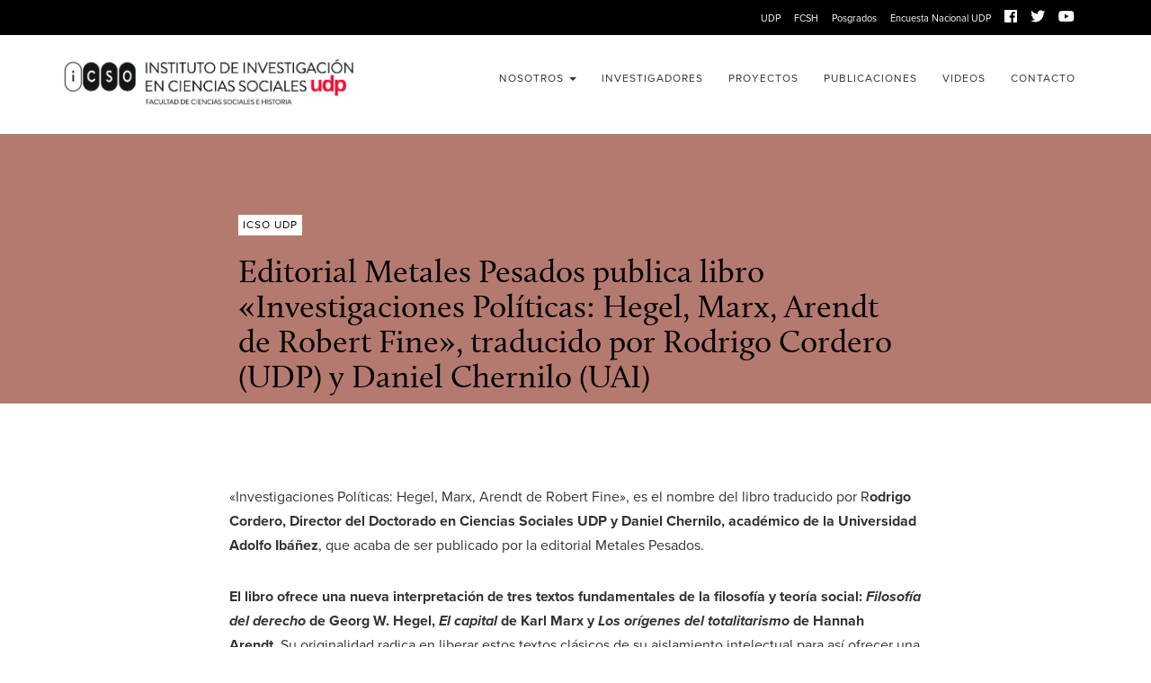

--- FILE ---
content_type: text/html; charset=UTF-8
request_url: https://icso.udp.cl/editorial-metales-pesados-publica-libro-investigaciones-politicas-hegel-marx-arendt-de-robert-fine-traducido-por-rodrigo-cordero-udp-y-daniel-chernilo-uai/
body_size: 9194
content:
<!DOCTYPE HTML>
<!--[if IEMobile 7 ]><html class="no-js iem7" manifest="default.appcache?v=1"><![endif]--> 
<!--[if lt IE 7 ]><html class="no-js ie6" lang="en"><![endif]--> 
<!--[if IE 7 ]><html class="no-js ie7" lang="en"><![endif]--> 
<!--[if IE 8 ]><html class="no-js ie8" lang="en"><![endif]--> 
<!--[if (gte IE 9)|(gt IEMobile 7)|!(IEMobile)|!(IE)]><!--><html class="no-js" lang="en"><!--<![endif]-->
<head>
    <title>ICSO UDP - Instituto de Investigación en Ciencias Sociales &#8211; Universidad Diego Portales -  | Editorial Metales Pesados publica libro «Investigaciones Políticas: Hegel, Marx, Arendt de Robert Fine», traducido por Rodrigo Cordero (UDP) y Daniel Chernilo (UAI)</title>
    <meta charset="UTF-8" />
    <meta http-equiv="X-UA-Compatible" content="IE=edge,chrome=1">
    <meta name="viewport" content="width=device-width, initial-scale=1.0"><!-- Remove if you're not building a responsive site. (But then why would you do such a thing?) -->
    
	<!--Fonts-->
    <link rel="stylesheet" href="https://use.typekit.net/isb2anc.css">
	
    <!--Font Icons-->
	<link rel="stylesheet" href="https://use.fontawesome.com/releases/v5.2.0/css/all.css" integrity="sha384-hWVjflwFxL6sNzntih27bfxkr27PmbbK/iSvJ+a4+0owXq79v+lsFkW54bOGbiDQ" crossorigin="anonymous">
    
    <link rel="stylesheet" href="https://icso.udp.cl/cms/wp-content/themes/udp-icso-01/css/bootstrap.min.css">
    <link rel="stylesheet" href="https://icso.udp.cl/cms/wp-content/themes/udp-icso-01/css/bootstrap-theme.min.css">
    <link rel="stylesheet" href="https://icso.udp.cl/cms/wp-content/themes/udp-icso-01/js/jquery.bxslider/jquery.bxslider.css">
    <link rel="stylesheet" href="https://icso.udp.cl/cms/wp-content/themes/udp-icso-01/css/jquery.fancybox.css">
    <link rel="stylesheet" href="https://icso.udp.cl/cms/wp-content/themes/udp-icso-01/css/main.css">
    
    <link rel="pingback" href="https://icso.udp.cl/cms/xmlrpc.php" />
    <link rel="shortcut icon" href="https://icso.udp.cl/cms/wp-content/themes/udp-icso-01/img/favicon.ico"/>
    
    <script src="https://icso.udp.cl/cms/wp-content/themes/udp-icso-01/js/modernizr-2.6.2-respond-1.1.0.min.js"></script>
    
    <meta name='robots' content='max-image-preview:large' />
	<style>img:is([sizes="auto" i], [sizes^="auto," i]) { contain-intrinsic-size: 3000px 1500px }</style>
	<link rel="alternate" type="application/rss+xml" title="ICSO UDP &raquo; Editorial Metales Pesados publica libro «Investigaciones Políticas: Hegel, Marx, Arendt de Robert Fine», traducido por Rodrigo Cordero (UDP) y Daniel Chernilo (UAI) Feed de comentarios" href="https://icso.udp.cl/editorial-metales-pesados-publica-libro-investigaciones-politicas-hegel-marx-arendt-de-robert-fine-traducido-por-rodrigo-cordero-udp-y-daniel-chernilo-uai/feed/" />
<script type="text/javascript">
/* <![CDATA[ */
window._wpemojiSettings = {"baseUrl":"https:\/\/s.w.org\/images\/core\/emoji\/16.0.1\/72x72\/","ext":".png","svgUrl":"https:\/\/s.w.org\/images\/core\/emoji\/16.0.1\/svg\/","svgExt":".svg","source":{"concatemoji":"https:\/\/icso.udp.cl\/cms\/wp-includes\/js\/wp-emoji-release.min.js?ver=6.8.3"}};
/*! This file is auto-generated */
!function(s,n){var o,i,e;function c(e){try{var t={supportTests:e,timestamp:(new Date).valueOf()};sessionStorage.setItem(o,JSON.stringify(t))}catch(e){}}function p(e,t,n){e.clearRect(0,0,e.canvas.width,e.canvas.height),e.fillText(t,0,0);var t=new Uint32Array(e.getImageData(0,0,e.canvas.width,e.canvas.height).data),a=(e.clearRect(0,0,e.canvas.width,e.canvas.height),e.fillText(n,0,0),new Uint32Array(e.getImageData(0,0,e.canvas.width,e.canvas.height).data));return t.every(function(e,t){return e===a[t]})}function u(e,t){e.clearRect(0,0,e.canvas.width,e.canvas.height),e.fillText(t,0,0);for(var n=e.getImageData(16,16,1,1),a=0;a<n.data.length;a++)if(0!==n.data[a])return!1;return!0}function f(e,t,n,a){switch(t){case"flag":return n(e,"\ud83c\udff3\ufe0f\u200d\u26a7\ufe0f","\ud83c\udff3\ufe0f\u200b\u26a7\ufe0f")?!1:!n(e,"\ud83c\udde8\ud83c\uddf6","\ud83c\udde8\u200b\ud83c\uddf6")&&!n(e,"\ud83c\udff4\udb40\udc67\udb40\udc62\udb40\udc65\udb40\udc6e\udb40\udc67\udb40\udc7f","\ud83c\udff4\u200b\udb40\udc67\u200b\udb40\udc62\u200b\udb40\udc65\u200b\udb40\udc6e\u200b\udb40\udc67\u200b\udb40\udc7f");case"emoji":return!a(e,"\ud83e\udedf")}return!1}function g(e,t,n,a){var r="undefined"!=typeof WorkerGlobalScope&&self instanceof WorkerGlobalScope?new OffscreenCanvas(300,150):s.createElement("canvas"),o=r.getContext("2d",{willReadFrequently:!0}),i=(o.textBaseline="top",o.font="600 32px Arial",{});return e.forEach(function(e){i[e]=t(o,e,n,a)}),i}function t(e){var t=s.createElement("script");t.src=e,t.defer=!0,s.head.appendChild(t)}"undefined"!=typeof Promise&&(o="wpEmojiSettingsSupports",i=["flag","emoji"],n.supports={everything:!0,everythingExceptFlag:!0},e=new Promise(function(e){s.addEventListener("DOMContentLoaded",e,{once:!0})}),new Promise(function(t){var n=function(){try{var e=JSON.parse(sessionStorage.getItem(o));if("object"==typeof e&&"number"==typeof e.timestamp&&(new Date).valueOf()<e.timestamp+604800&&"object"==typeof e.supportTests)return e.supportTests}catch(e){}return null}();if(!n){if("undefined"!=typeof Worker&&"undefined"!=typeof OffscreenCanvas&&"undefined"!=typeof URL&&URL.createObjectURL&&"undefined"!=typeof Blob)try{var e="postMessage("+g.toString()+"("+[JSON.stringify(i),f.toString(),p.toString(),u.toString()].join(",")+"));",a=new Blob([e],{type:"text/javascript"}),r=new Worker(URL.createObjectURL(a),{name:"wpTestEmojiSupports"});return void(r.onmessage=function(e){c(n=e.data),r.terminate(),t(n)})}catch(e){}c(n=g(i,f,p,u))}t(n)}).then(function(e){for(var t in e)n.supports[t]=e[t],n.supports.everything=n.supports.everything&&n.supports[t],"flag"!==t&&(n.supports.everythingExceptFlag=n.supports.everythingExceptFlag&&n.supports[t]);n.supports.everythingExceptFlag=n.supports.everythingExceptFlag&&!n.supports.flag,n.DOMReady=!1,n.readyCallback=function(){n.DOMReady=!0}}).then(function(){return e}).then(function(){var e;n.supports.everything||(n.readyCallback(),(e=n.source||{}).concatemoji?t(e.concatemoji):e.wpemoji&&e.twemoji&&(t(e.twemoji),t(e.wpemoji)))}))}((window,document),window._wpemojiSettings);
/* ]]> */
</script>
<style id='wp-emoji-styles-inline-css' type='text/css'>

	img.wp-smiley, img.emoji {
		display: inline !important;
		border: none !important;
		box-shadow: none !important;
		height: 1em !important;
		width: 1em !important;
		margin: 0 0.07em !important;
		vertical-align: -0.1em !important;
		background: none !important;
		padding: 0 !important;
	}
</style>
<link rel='stylesheet' id='wp-block-library-css' href='https://icso.udp.cl/cms/wp-includes/css/dist/block-library/style.min.css?ver=6.8.3' type='text/css' media='all' />
<style id='classic-theme-styles-inline-css' type='text/css'>
/*! This file is auto-generated */
.wp-block-button__link{color:#fff;background-color:#32373c;border-radius:9999px;box-shadow:none;text-decoration:none;padding:calc(.667em + 2px) calc(1.333em + 2px);font-size:1.125em}.wp-block-file__button{background:#32373c;color:#fff;text-decoration:none}
</style>
<style id='global-styles-inline-css' type='text/css'>
:root{--wp--preset--aspect-ratio--square: 1;--wp--preset--aspect-ratio--4-3: 4/3;--wp--preset--aspect-ratio--3-4: 3/4;--wp--preset--aspect-ratio--3-2: 3/2;--wp--preset--aspect-ratio--2-3: 2/3;--wp--preset--aspect-ratio--16-9: 16/9;--wp--preset--aspect-ratio--9-16: 9/16;--wp--preset--color--black: #000000;--wp--preset--color--cyan-bluish-gray: #abb8c3;--wp--preset--color--white: #ffffff;--wp--preset--color--pale-pink: #f78da7;--wp--preset--color--vivid-red: #cf2e2e;--wp--preset--color--luminous-vivid-orange: #ff6900;--wp--preset--color--luminous-vivid-amber: #fcb900;--wp--preset--color--light-green-cyan: #7bdcb5;--wp--preset--color--vivid-green-cyan: #00d084;--wp--preset--color--pale-cyan-blue: #8ed1fc;--wp--preset--color--vivid-cyan-blue: #0693e3;--wp--preset--color--vivid-purple: #9b51e0;--wp--preset--gradient--vivid-cyan-blue-to-vivid-purple: linear-gradient(135deg,rgba(6,147,227,1) 0%,rgb(155,81,224) 100%);--wp--preset--gradient--light-green-cyan-to-vivid-green-cyan: linear-gradient(135deg,rgb(122,220,180) 0%,rgb(0,208,130) 100%);--wp--preset--gradient--luminous-vivid-amber-to-luminous-vivid-orange: linear-gradient(135deg,rgba(252,185,0,1) 0%,rgba(255,105,0,1) 100%);--wp--preset--gradient--luminous-vivid-orange-to-vivid-red: linear-gradient(135deg,rgba(255,105,0,1) 0%,rgb(207,46,46) 100%);--wp--preset--gradient--very-light-gray-to-cyan-bluish-gray: linear-gradient(135deg,rgb(238,238,238) 0%,rgb(169,184,195) 100%);--wp--preset--gradient--cool-to-warm-spectrum: linear-gradient(135deg,rgb(74,234,220) 0%,rgb(151,120,209) 20%,rgb(207,42,186) 40%,rgb(238,44,130) 60%,rgb(251,105,98) 80%,rgb(254,248,76) 100%);--wp--preset--gradient--blush-light-purple: linear-gradient(135deg,rgb(255,206,236) 0%,rgb(152,150,240) 100%);--wp--preset--gradient--blush-bordeaux: linear-gradient(135deg,rgb(254,205,165) 0%,rgb(254,45,45) 50%,rgb(107,0,62) 100%);--wp--preset--gradient--luminous-dusk: linear-gradient(135deg,rgb(255,203,112) 0%,rgb(199,81,192) 50%,rgb(65,88,208) 100%);--wp--preset--gradient--pale-ocean: linear-gradient(135deg,rgb(255,245,203) 0%,rgb(182,227,212) 50%,rgb(51,167,181) 100%);--wp--preset--gradient--electric-grass: linear-gradient(135deg,rgb(202,248,128) 0%,rgb(113,206,126) 100%);--wp--preset--gradient--midnight: linear-gradient(135deg,rgb(2,3,129) 0%,rgb(40,116,252) 100%);--wp--preset--font-size--small: 13px;--wp--preset--font-size--medium: 20px;--wp--preset--font-size--large: 36px;--wp--preset--font-size--x-large: 42px;--wp--preset--spacing--20: 0.44rem;--wp--preset--spacing--30: 0.67rem;--wp--preset--spacing--40: 1rem;--wp--preset--spacing--50: 1.5rem;--wp--preset--spacing--60: 2.25rem;--wp--preset--spacing--70: 3.38rem;--wp--preset--spacing--80: 5.06rem;--wp--preset--shadow--natural: 6px 6px 9px rgba(0, 0, 0, 0.2);--wp--preset--shadow--deep: 12px 12px 50px rgba(0, 0, 0, 0.4);--wp--preset--shadow--sharp: 6px 6px 0px rgba(0, 0, 0, 0.2);--wp--preset--shadow--outlined: 6px 6px 0px -3px rgba(255, 255, 255, 1), 6px 6px rgba(0, 0, 0, 1);--wp--preset--shadow--crisp: 6px 6px 0px rgba(0, 0, 0, 1);}:where(.is-layout-flex){gap: 0.5em;}:where(.is-layout-grid){gap: 0.5em;}body .is-layout-flex{display: flex;}.is-layout-flex{flex-wrap: wrap;align-items: center;}.is-layout-flex > :is(*, div){margin: 0;}body .is-layout-grid{display: grid;}.is-layout-grid > :is(*, div){margin: 0;}:where(.wp-block-columns.is-layout-flex){gap: 2em;}:where(.wp-block-columns.is-layout-grid){gap: 2em;}:where(.wp-block-post-template.is-layout-flex){gap: 1.25em;}:where(.wp-block-post-template.is-layout-grid){gap: 1.25em;}.has-black-color{color: var(--wp--preset--color--black) !important;}.has-cyan-bluish-gray-color{color: var(--wp--preset--color--cyan-bluish-gray) !important;}.has-white-color{color: var(--wp--preset--color--white) !important;}.has-pale-pink-color{color: var(--wp--preset--color--pale-pink) !important;}.has-vivid-red-color{color: var(--wp--preset--color--vivid-red) !important;}.has-luminous-vivid-orange-color{color: var(--wp--preset--color--luminous-vivid-orange) !important;}.has-luminous-vivid-amber-color{color: var(--wp--preset--color--luminous-vivid-amber) !important;}.has-light-green-cyan-color{color: var(--wp--preset--color--light-green-cyan) !important;}.has-vivid-green-cyan-color{color: var(--wp--preset--color--vivid-green-cyan) !important;}.has-pale-cyan-blue-color{color: var(--wp--preset--color--pale-cyan-blue) !important;}.has-vivid-cyan-blue-color{color: var(--wp--preset--color--vivid-cyan-blue) !important;}.has-vivid-purple-color{color: var(--wp--preset--color--vivid-purple) !important;}.has-black-background-color{background-color: var(--wp--preset--color--black) !important;}.has-cyan-bluish-gray-background-color{background-color: var(--wp--preset--color--cyan-bluish-gray) !important;}.has-white-background-color{background-color: var(--wp--preset--color--white) !important;}.has-pale-pink-background-color{background-color: var(--wp--preset--color--pale-pink) !important;}.has-vivid-red-background-color{background-color: var(--wp--preset--color--vivid-red) !important;}.has-luminous-vivid-orange-background-color{background-color: var(--wp--preset--color--luminous-vivid-orange) !important;}.has-luminous-vivid-amber-background-color{background-color: var(--wp--preset--color--luminous-vivid-amber) !important;}.has-light-green-cyan-background-color{background-color: var(--wp--preset--color--light-green-cyan) !important;}.has-vivid-green-cyan-background-color{background-color: var(--wp--preset--color--vivid-green-cyan) !important;}.has-pale-cyan-blue-background-color{background-color: var(--wp--preset--color--pale-cyan-blue) !important;}.has-vivid-cyan-blue-background-color{background-color: var(--wp--preset--color--vivid-cyan-blue) !important;}.has-vivid-purple-background-color{background-color: var(--wp--preset--color--vivid-purple) !important;}.has-black-border-color{border-color: var(--wp--preset--color--black) !important;}.has-cyan-bluish-gray-border-color{border-color: var(--wp--preset--color--cyan-bluish-gray) !important;}.has-white-border-color{border-color: var(--wp--preset--color--white) !important;}.has-pale-pink-border-color{border-color: var(--wp--preset--color--pale-pink) !important;}.has-vivid-red-border-color{border-color: var(--wp--preset--color--vivid-red) !important;}.has-luminous-vivid-orange-border-color{border-color: var(--wp--preset--color--luminous-vivid-orange) !important;}.has-luminous-vivid-amber-border-color{border-color: var(--wp--preset--color--luminous-vivid-amber) !important;}.has-light-green-cyan-border-color{border-color: var(--wp--preset--color--light-green-cyan) !important;}.has-vivid-green-cyan-border-color{border-color: var(--wp--preset--color--vivid-green-cyan) !important;}.has-pale-cyan-blue-border-color{border-color: var(--wp--preset--color--pale-cyan-blue) !important;}.has-vivid-cyan-blue-border-color{border-color: var(--wp--preset--color--vivid-cyan-blue) !important;}.has-vivid-purple-border-color{border-color: var(--wp--preset--color--vivid-purple) !important;}.has-vivid-cyan-blue-to-vivid-purple-gradient-background{background: var(--wp--preset--gradient--vivid-cyan-blue-to-vivid-purple) !important;}.has-light-green-cyan-to-vivid-green-cyan-gradient-background{background: var(--wp--preset--gradient--light-green-cyan-to-vivid-green-cyan) !important;}.has-luminous-vivid-amber-to-luminous-vivid-orange-gradient-background{background: var(--wp--preset--gradient--luminous-vivid-amber-to-luminous-vivid-orange) !important;}.has-luminous-vivid-orange-to-vivid-red-gradient-background{background: var(--wp--preset--gradient--luminous-vivid-orange-to-vivid-red) !important;}.has-very-light-gray-to-cyan-bluish-gray-gradient-background{background: var(--wp--preset--gradient--very-light-gray-to-cyan-bluish-gray) !important;}.has-cool-to-warm-spectrum-gradient-background{background: var(--wp--preset--gradient--cool-to-warm-spectrum) !important;}.has-blush-light-purple-gradient-background{background: var(--wp--preset--gradient--blush-light-purple) !important;}.has-blush-bordeaux-gradient-background{background: var(--wp--preset--gradient--blush-bordeaux) !important;}.has-luminous-dusk-gradient-background{background: var(--wp--preset--gradient--luminous-dusk) !important;}.has-pale-ocean-gradient-background{background: var(--wp--preset--gradient--pale-ocean) !important;}.has-electric-grass-gradient-background{background: var(--wp--preset--gradient--electric-grass) !important;}.has-midnight-gradient-background{background: var(--wp--preset--gradient--midnight) !important;}.has-small-font-size{font-size: var(--wp--preset--font-size--small) !important;}.has-medium-font-size{font-size: var(--wp--preset--font-size--medium) !important;}.has-large-font-size{font-size: var(--wp--preset--font-size--large) !important;}.has-x-large-font-size{font-size: var(--wp--preset--font-size--x-large) !important;}
:where(.wp-block-post-template.is-layout-flex){gap: 1.25em;}:where(.wp-block-post-template.is-layout-grid){gap: 1.25em;}
:where(.wp-block-columns.is-layout-flex){gap: 2em;}:where(.wp-block-columns.is-layout-grid){gap: 2em;}
:root :where(.wp-block-pullquote){font-size: 1.5em;line-height: 1.6;}
</style>
<link rel='stylesheet' id='contact-form-7-css' href='https://icso.udp.cl/cms/wp-content/plugins/contact-form-7/includes/css/styles.css?ver=6.0.6' type='text/css' media='all' />
<link rel='stylesheet' id='ctf_styles-css' href='https://icso.udp.cl/cms/wp-content/plugins/custom-twitter-feeds-pro/css/ctf-styles.min.css?ver=2.4.6' type='text/css' media='all' />
<link rel="https://api.w.org/" href="https://icso.udp.cl/wp-json/" /><link rel="alternate" title="JSON" type="application/json" href="https://icso.udp.cl/wp-json/wp/v2/posts/14375" /><link rel="EditURI" type="application/rsd+xml" title="RSD" href="https://icso.udp.cl/cms/xmlrpc.php?rsd" />
<meta name="generator" content="WordPress 6.8.3" />
<link rel="canonical" href="https://icso.udp.cl/editorial-metales-pesados-publica-libro-investigaciones-politicas-hegel-marx-arendt-de-robert-fine-traducido-por-rodrigo-cordero-udp-y-daniel-chernilo-uai/" />
<link rel='shortlink' href='https://icso.udp.cl/?p=14375' />
<link rel="alternate" title="oEmbed (JSON)" type="application/json+oembed" href="https://icso.udp.cl/wp-json/oembed/1.0/embed?url=https%3A%2F%2Ficso.udp.cl%2Feditorial-metales-pesados-publica-libro-investigaciones-politicas-hegel-marx-arendt-de-robert-fine-traducido-por-rodrigo-cordero-udp-y-daniel-chernilo-uai%2F" />
<link rel="alternate" title="oEmbed (XML)" type="text/xml+oembed" href="https://icso.udp.cl/wp-json/oembed/1.0/embed?url=https%3A%2F%2Ficso.udp.cl%2Feditorial-metales-pesados-publica-libro-investigaciones-politicas-hegel-marx-arendt-de-robert-fine-traducido-por-rodrigo-cordero-udp-y-daniel-chernilo-uai%2F&#038;format=xml" />
    
    <!-- Global site tag (gtag.js) - Google Analytics -->
<script async src="https://www.googletagmanager.com/gtag/js?id=G-RKTQXMNRLK"></script>
<script>
  window.dataLayer = window.dataLayer || [];
  function gtag(){dataLayer.push(arguments);}
  gtag('js', new Date());

  gtag('config', 'G-RKTQXMNRLK');
</script>
    
    
    
</head>
<body class="wp-singular post-template-default single single-post postid-14375 single-format-standard wp-theme-udp-icso-01 editorial-metales-pesados-publica-libro-investigaciones-politicas-hegel-marx-arendt-de-robert-fine-traducido-por-rodrigo-cordero-udp-y-daniel-chernilo-uai">



<header>
    
    <section class="menu-link-container">
    <div class="container">
        <div class="row">
            <div class="col-xs-12">
            <ul class="top-links">
                <li><a href="https://www.udp.cl" target="_blank" title="UDP">UDP</a></li>
                <li><a href="https://socialesehistoria.udp.cl/" target="_blank" title="Facultad de Ciencias Sociales e Historia UDP">FCSH</a></li>
                <li><a href="https://posgradosfcsh.udp.cl/" target="_blank" title="Posgrados">Posgrados</a></li>
                <li><a href="https://icso.udp.cl/nosotros/encuesta/" title="Encuesta Nacional UDP">Encuesta Nacional UDP</a></li>
                
                <li><a href="https://www.facebook.com/icso.investigacion/" title="Facebook" target="_blank"><i class="fab fa-facebook"></i></a></li>
                <li><a href="https://twitter.com/icsoudp" title="Twitter" target="_blank"><i class="fab fa-twitter"></i></a></li>
				<li><a href="https://www.youtube.com/user/IcsoUDP" title="YouTube" target="_blank"><i class="fab fa-youtube"></i></a></li>
                
            </ul>
            </div>
        </div>
        </div>
        </section>
    
        <div class="container">
        <div class="row">
            <div class="col-lg-4 col-md-3 col-sm-12 col-xs-12">
              <h1><a href="https://icso.udp.cl">ICSO UDP</a></h1>
            </div>
            <div class="col-lg-8 col-md-9 col-sm-12 col-xs-12">
                <ul class="menu-desktop">
                    
                    <li class="dropdown">
						<a class="dropdown-toggle" id="drop1" role="button" data-toggle="dropdown" href="#" >Nosotros <b class="caret"></b></a>
						<ul id="menu1" class="dropdown-menu" role="menu" aria-labelledby="drop1">
						  <li class="page_item page-item-14990"><a href="https://icso.udp.cl/nosotros/encuesta/">Encuesta</a></li>
<li class="page_item page-item-19"><a href="https://icso.udp.cl/nosotros/acerca-de-icso/">Acerca de ICSO</a></li>
<li class="page_item page-item-21"><a href="https://icso.udp.cl/nosotros/equipo/">Equipo</a></li>
<li class="page_item page-item-23"><a href="https://icso.udp.cl/nosotros/informes-de-actividades/">Informes de Actividades</a></li>
						</ul>
					  </li>
                    
                    <li class="page_item page-item-9"><a href="https://icso.udp.cl/investigadores/">Investigadores</a></li>
                    
                                        
                    <li><a href="https://icso.udp.cl/proyectos/" title="Proyectos" >Proyectos</a></li>
                    
                    <li><a href="https://icso.udp.cl/publicaciones/" title="Publicaciones" >Publicaciones</a></li>
                    
                    <li><a href="https://icso.udp.cl/video/" title="Videos" >Videos</a></li>
                    
                    <li class="page_item page-item-17"><a href="https://icso.udp.cl/contacto/">Contacto</a></li>
                    
                </ul>
            </div>
            </div>    
    </div>    
    
</header>
    
    <a id="boton-abre-menu" class="btn-top-menu"><i class="fa fa-bars" aria-hidden="true"></i></a>
<a id="boton-cerrar-menu" class="btn-top-menu" style="display:none;color:#000;"><i class="fa fa-times" aria-hidden="true"></i></a>
	
<div class="mobile-menu" style="display: none;">
	<div class="container">
		<div class="row">
			<div class="col-xs-12">
				<ul style="margin-left:30px;">
					<li class="page_item page-item-2"><a href="https://icso.udp.cl/">Inicio</a></li>
					<li>Nosotros					<ul>
						<li class="page_item page-item-14990"><a href="https://icso.udp.cl/nosotros/encuesta/">Encuesta</a></li>
<li class="page_item page-item-19"><a href="https://icso.udp.cl/nosotros/acerca-de-icso/">Acerca de ICSO</a></li>
<li class="page_item page-item-21"><a href="https://icso.udp.cl/nosotros/equipo/">Equipo</a></li>
<li class="page_item page-item-23"><a href="https://icso.udp.cl/nosotros/informes-de-actividades/">Informes de Actividades</a></li>
						</ul>
					</li>
                    <li class="page_item page-item-9"><a href="https://icso.udp.cl/investigadores/">Investigadores</a></li>
                    
                    
					<li><a href="https://icso.udp.cl/proyectos/" title="Proyectos" >Proyectos</a></li>
                    
                    <li><a href="https://icso.udp.cl/publicaciones/" title="Publicaciones" >Publicaciones</a></li>
                    
                    <li><a href="https://icso.udp.cl/video/" title="Videos" >Videos</a></li>
                    
                    <li class="page_item page-item-17"><a href="https://icso.udp.cl/contacto/">Contacto</a></li>
					
										
				</ul>
                <hr />
                <ul style="margin-left:30px; margin-top:10px;">
                                    <li><a href="https://www.udp.cl" target="_blank" title="UDP">UDP</a></li>
                <li><a href="https://socialesehistoria.udp.cl/" target="_blank" title="Facultad de Ciencias Sociales e Historia UDP">Facultad de Ciencias Sociales e Historia UDP</a></li>
                <li><a href="https://encuesta.udp.cl/" target="_blank" title="Encuesta Nacional UDP">Encuesta Nacional UDP</a></li>
                
                <li><a href="https://www.facebook.com/icso.investigacion/" title="Facebook" target="_blank" class="social"><i class="fab fa-facebook"></i></a>
                    <a href="https://twitter.com/icsoudp" title="Twitter" target="_blank" class="social"><i class="fab fa-twitter"></i></a>
                    <a href="https://www.youtube.com/user/IcsoUDP" title="YouTube" target="_blank" class="social"><i class="fab fa-youtube"></i></a></li>
                </ul>
			</div>	
		</div>	
	</div>
</div>		

<div class="single-title">    
<div class="container">
    <div class="row">
        <div class="col-lg-2 col-md-1 col-sm-12 col-xs-12"></div>
        <div class="col-lg-8 col-md-10 col-sm-12 col-xs-12">
                <h3 class="antetitulo">
    ICSO UDP    </h3> 
	        <h2>Editorial Metales Pesados publica libro «Investigaciones Políticas: Hegel, Marx, Arendt de Robert Fine», traducido por Rodrigo Cordero (UDP) y Daniel Chernilo (UAI)</h2>	
            </div>
        <div class="col-lg-2 col-md-1 col-sm-12 col-xs-12"></div>
</div>
    </div>
</div>

<div class="container container-text">
    <div class="row">
        <div class="col-lg-2 col-md-1 col-sm-12 col-xs-12"></div>
        <div class="col-lg-8 col-md-10 col-sm-12 col-xs-12">
            
            
                                    
            
            
        <p>«Investigaciones Políticas: Hegel, Marx, Arendt de Robert Fine», es el nombre del libro traducido por R<strong>odrigo Cordero, Director del Doctorado en Ciencias Sociales UDP y Daniel Chernilo, académico de la Universidad Adolfo Ibáñez</strong>, que acaba de ser publicado por la editorial Metales Pesados.</p>
<p><strong>El libro ofrece una nueva interpretación de tres textos fundamentales de la filosofía y teoría social: <em>Filosofía del derecho </em>de Georg W. Hegel, <em>El capital </em>de Karl Marx y <em>Los orígenes del totalitarismo </em>de Hannah Arendt.</strong> Su originalidad radica en liberar estos textos clásicos de su aislamiento intelectual para así ofrecer una lectura de la modernidad política que busca comprender tanto sus grandes promesas de libertad, igualdad, solidaridad y justicia, como la realidad y dramatismo de sus formas extremas de dominación y violencia. Para Fine, si se los lee de manera integrada, estos tres libros fundamentales de la teoría critica ayudan a analizar empíricamente las formas concretas de la vida política moderna, a teorizar sus dinámicas y potencialidades emancipadoras, así como también a desenmascarar las ilusiones producidas por esos mismos procesos de desenmascaramiento.</p>
<p>El autor, Robert Fine, fue uno de los sociólogos y teóricos más interesantes e innovadores británicos de los últimos años. Dedicó su obra a estudiar teórica y empíricamente como las ideas de justicia, solidaridad, internacionalismo, cosmopolitismo se despliegan en la modernidad.</p>
<p>El libro es el primero de la nueva <strong><a href="https://transformacionessociales.udp.cl/?proyectos=coleccion-filosofia-teoria-social">colección Filosofía &amp; Teoría Social, co-dirigida por Rodrigo Cordero, Daniel Chernilo, Aldo Mascareño y Margarita Palacios</a>.</strong> La colección, publicada por la editorial Metales Pesados, promueve discusiones que contribuyen a la comprensión crítica del tiempo presente: un tiempo impredecible donde la vida transcurre rápida y lentamente a la vez, donde las fronteras entre lo social, lo natural y lo tecnológico están en permanente redefinición, donde la tradición se renueva y la novedad se queda anquilosada, y donde los procesos de transformación social se entrecruzan con instituciones, prácticas y categorías que resisten el cambio.</p>
            
            
                                    
          				<div class="compartir">
					<p>Compartir esta página: </p>
						<ul class="menu_social">
							<li class="email"><a href="/cdn-cgi/l/email-protection#[base64]" target="_blank" title="Comparte por Correo" data-toggle="tooltip"><i class="fas fa-envelope"></i></a></li>
							<li class="facebook"><a href="https://www.facebook.com/sharer.php?u=https://icso.udp.cl/editorial-metales-pesados-publica-libro-investigaciones-politicas-hegel-marx-arendt-de-robert-fine-traducido-por-rodrigo-cordero-udp-y-daniel-chernilo-uai/&t=Editorial Metales Pesados publica libro «Investigaciones Políticas: Hegel, Marx, Arendt de Robert Fine», traducido por Rodrigo Cordero (UDP) y Daniel Chernilo (UAI) - ICSO UDP - Instituto de Investigación en Ciencias Sociales &#8211; Universidad Diego Portales" title="Comparte en Facebook" target="_blank" data-toggle="tooltip"><i class="fab fa-facebook-f"></i></a>
							<li class="twitter"><a href="https://twitter.com/home/?status=https://icso.udp.cl/editorial-metales-pesados-publica-libro-investigaciones-politicas-hegel-marx-arendt-de-robert-fine-traducido-por-rodrigo-cordero-udp-y-daniel-chernilo-uai/&t=Editorial Metales Pesados publica libro «Investigaciones Políticas: Hegel, Marx, Arendt de Robert Fine», traducido por Rodrigo Cordero (UDP) y Daniel Chernilo (UAI) - ICSO UDP - Instituto de Investigación en Ciencias Sociales &#8211; Universidad Diego Portales" title="Comparte en Twitter" target="_blank" data-toggle="tooltip"><i class="fab fa-twitter"></i></a></li>
							<li class="whatsapp"><a href="https://api.whatsapp.com/send?text=https://icso.udp.cl/editorial-metales-pesados-publica-libro-investigaciones-politicas-hegel-marx-arendt-de-robert-fine-traducido-por-rodrigo-cordero-udp-y-daniel-chernilo-uai/" target="_blank" title="Comparte en WhatsApp" data-toggle="tooltip" data-action="share/whatsapp/share"><i class="fab fa-whatsapp"></i></a></li>
							<li class="linkedin"><a href="https://www.linkedin.com/shareArticle?mini=true&url=https://icso.udp.cl/editorial-metales-pesados-publica-libro-investigaciones-politicas-hegel-marx-arendt-de-robert-fine-traducido-por-rodrigo-cordero-udp-y-daniel-chernilo-uai/" target="_blank" title="Comparte en LinkedIn" data-toggle="tooltip"><i class="fab fa-linkedin-in"></i></a></li>
						</ul>
				</div>  
            
            
            
        </div>
        <div class="col-lg-2 col-md-1 col-sm-12 col-xs-12"></div>
    </div>
</div>


	
	<footer>
		<div class="container">
			<div class="row">

				<div class="col-lg-4 col-md-4 col-sm-6 col-xs-12"><a href="https://www.udp.cl/" title="Universidad Diego Portales" target="_blank"><img src="https://icso.udp.cl/cms/wp-content/themes/udp-icso-01/img/logo-udp.png" class="logo-footer" /></a></div>
				
				<div class="col-lg-4 col-md-4 col-sm-6 col-xs-12">

					<a href="https://www.udp.cl/" title="Facultad de Ciencias Sociales e Historia Universidad Diego Portales" target="_blank"><img src="https://icso.udp.cl/cms/wp-content/themes/udp-icso-01/img/logo-facultad-ciencias-sociales.png" class="logo-footer" style="margin-top: 5px;" /></a>
				</div>
				
				<div class="col-lg-4 col-md-4 col-sm-6 col-xs-12"><img src="https://icso.udp.cl/cms/wp-content/uploads/2025/04/SelloAcreditacion_UDP_CNA_Lexend_Negro_SinBorde-White.png" class="logo-footer" /></div>
					
			</div>
			
			<hr />
			
			<div class="row">

				<div class="col-lg-4 col-md-4 col-sm-6 col-xs-12"><a href="/cdn-cgi/l/email-protection#4d242e3e220d202c24216338293d632e21" title="Email" target="_blank"><i class="fa fa-envelope"></i> &nbsp;<span class="__cf_email__" data-cfemail="81e8e2f2eec1ece0e8edaff4e5f1afe2ed">[email&#160;protected]</span></a></div>
				<div class="col-lg-4 col-md-4 col-sm-6 col-xs-12"><a href="tel:+56 2 2676 2877" title="Teléfono" target="_blank"><i class="fa fa-phone"></i> &nbsp;+56 2 2676 2877</a></div>
				<div class="col-lg-4 col-md-4 col-sm-6 col-xs-12"><a href="Ejército 278, Edificio B Segundo Piso, Santiago." title="Dirección" target="_blank"><i class="fa fa-map-marker"></i> &nbsp;Ejército 278, Edificio B Segundo Piso, Santiago.</a></div>
					
			</div>
			
			
			
		</div>	
	</footer>

</div>

	<script data-cfasync="false" src="/cdn-cgi/scripts/5c5dd728/cloudflare-static/email-decode.min.js"></script><script type="speculationrules">
{"prefetch":[{"source":"document","where":{"and":[{"href_matches":"\/*"},{"not":{"href_matches":["\/cms\/wp-*.php","\/cms\/wp-admin\/*","\/cms\/wp-content\/uploads\/*","\/cms\/wp-content\/*","\/cms\/wp-content\/plugins\/*","\/cms\/wp-content\/themes\/udp-icso-01\/*","\/*\\?(.+)"]}},{"not":{"selector_matches":"a[rel~=\"nofollow\"]"}},{"not":{"selector_matches":".no-prefetch, .no-prefetch a"}}]},"eagerness":"conservative"}]}
</script>
<script type="text/javascript" src="https://icso.udp.cl/cms/wp-includes/js/dist/hooks.min.js?ver=4d63a3d491d11ffd8ac6" id="wp-hooks-js"></script>
<script type="text/javascript" src="https://icso.udp.cl/cms/wp-includes/js/dist/i18n.min.js?ver=5e580eb46a90c2b997e6" id="wp-i18n-js"></script>
<script type="text/javascript" id="wp-i18n-js-after">
/* <![CDATA[ */
wp.i18n.setLocaleData( { 'text direction\u0004ltr': [ 'ltr' ] } );
/* ]]> */
</script>
<script type="text/javascript" src="https://icso.udp.cl/cms/wp-content/plugins/contact-form-7/includes/swv/js/index.js?ver=6.0.6" id="swv-js"></script>
<script type="text/javascript" id="contact-form-7-js-translations">
/* <![CDATA[ */
( function( domain, translations ) {
	var localeData = translations.locale_data[ domain ] || translations.locale_data.messages;
	localeData[""].domain = domain;
	wp.i18n.setLocaleData( localeData, domain );
} )( "contact-form-7", {"translation-revision-date":"2025-04-25 22:38:59+0000","generator":"GlotPress\/4.0.1","domain":"messages","locale_data":{"messages":{"":{"domain":"messages","plural-forms":"nplurals=2; plural=n != 1;","lang":"es_CL"},"This contact form is placed in the wrong place.":["Este formulario de contacto est\u00e1 situado en el lugar incorrecto."],"Error:":["Error:"]}},"comment":{"reference":"includes\/js\/index.js"}} );
/* ]]> */
</script>
<script type="text/javascript" id="contact-form-7-js-before">
/* <![CDATA[ */
var wpcf7 = {
    "api": {
        "root": "https:\/\/icso.udp.cl\/wp-json\/",
        "namespace": "contact-form-7\/v1"
    }
};
/* ]]> */
</script>
<script type="text/javascript" src="https://icso.udp.cl/cms/wp-content/plugins/contact-form-7/includes/js/index.js?ver=6.0.6" id="contact-form-7-js"></script>
    
    
	<script src="//ajax.googleapis.com/ajax/libs/jquery/1.9.1/jquery.min.js"></script>
    <script>window.jQuery || document.write('<script src="https://icso.udp.cl/cms/wp-content/themes/udp-icso-01/js/jquery-1.9.1.min.js"><\/script>')</script>
    
    <script src="https://icso.udp.cl/cms/wp-content/themes/udp-icso-01/js/bootstrap.min.js"></script>
    <script src="https://icso.udp.cl/cms/wp-content/themes/udp-icso-01/js/jquery.bxslider/jquery.bxslider.min.js"></script>
    <script src="https://icso.udp.cl/cms/wp-content/themes/udp-icso-01/js/jquery.cycle2.min.js"></script>
    <script type="text/javascript" src="https://icso.udp.cl/cms/wp-content/themes/udp-icso-01/js/jquery.fancybox.pack.js?v=2.1.5"></script>
    <script type="text/javascript" src="https://icso.udp.cl/cms/wp-content/themes/udp-icso-01/js/jquery.fancybox-media.js"></script> 
    <script src="https://icso.udp.cl/cms/wp-content/themes/udp-icso-01/js/plugins.js"></script>
    <script src="https://icso.udp.cl/cms/wp-content/themes/udp-icso-01/js/main.js"></script>
      
    
	<script>(function(){function c(){var b=a.contentDocument||a.contentWindow.document;if(b){var d=b.createElement('script');d.innerHTML="window.__CF$cv$params={r:'99b42fdc78618020',t:'MTc2MjU5NTY0NA=='};var a=document.createElement('script');a.src='/cdn-cgi/challenge-platform/scripts/jsd/main.js';document.getElementsByTagName('head')[0].appendChild(a);";b.getElementsByTagName('head')[0].appendChild(d)}}if(document.body){var a=document.createElement('iframe');a.height=1;a.width=1;a.style.position='absolute';a.style.top=0;a.style.left=0;a.style.border='none';a.style.visibility='hidden';document.body.appendChild(a);if('loading'!==document.readyState)c();else if(window.addEventListener)document.addEventListener('DOMContentLoaded',c);else{var e=document.onreadystatechange||function(){};document.onreadystatechange=function(b){e(b);'loading'!==document.readyState&&(document.onreadystatechange=e,c())}}}})();</script></body>
</html>

--- FILE ---
content_type: text/css
request_url: https://icso.udp.cl/cms/wp-content/themes/udp-icso-01/css/main.css
body_size: 4146
content:
/* ==========================================================================
   Author's custom styles
   ========================================================================== */

body {padding:0; margin:0; line-height: 170%; font-family: proxima-nova, sans-serif;
font-weight: 400; font-size: 16px;
font-style: normal;}

h1,h2,h3,h4,h5,h6 {font-family: calluna, serif;}

section.menu-link-container {background-color: #000;}
section.menu-link-container ul {padding-left: 0; float: right; margin: 5px 0;}
section.menu-link-container ul li {list-style: none; float: left; margin-right: 15px;}
section.menu-link-container ul li a {color:#FFF; font-size: 11px;}
section.menu-link-container ul li a i {color:#FFF; font-size: 16px;}

header {background-color: #FFF;}
header h1 { width: 100%; margin: 25px 0 25px;}
header h1 a {display: block; width: 90%; height: 60px; background-attachment: scroll; background-image: url("../img/icso-udp.jpeg"); background-repeat: no-repeat; background-size: contain; text-indent: -9000px;}

ul.redes-sociales {margin:0 0; width:100%; padding-left:0}
ul.redes-sociales li {list-style:none; display:inline-block; margin:30px 5px;}
ul.redes-sociales li a {color:#000; display:block; font-size:18px;}

a.linkedin {background-image:url(https://icso.udp.cl/cms/wp-content/uploads/2024/01/linkedin.png); background-size:contain; width:20px; height:20px;}
a.academia {background-image:url(https://icso.udp.cl/cms/wp-content/uploads/2024/01/academia.png); background-size:contain; width:20px; height:20px;}
a.orcid {background-image:url(https://icso.udp.cl/cms/wp-content/uploads/2024/01/orcid.png); background-size:contain; width:20px; height:20px;}
a.googlescholar {background-image:url(https://icso.udp.cl/cms/wp-content/uploads/2024/01/google-scholar.png); background-size:contain; width:20px; height:20px;}


/*Menu Desktop*/

ul.menu-desktop {padding-left: 0; height:45px; width: auto; display: inline-block; margin-left: 0; float: right; margin-top: 25px;}
ul.menu-desktop li {list-style: none; float: left; height:45px; font-size: 12px;}
ul.menu-desktop li a {padding: 10px 14px; text-transform: none; letter-spacing: 1px; opacity: 0.8; display: block; vertical-align: middle; color: #000; text-transform: uppercase;}
ul.menu-desktop li a:hover, ul.menu-desktop li a:focus {color: #000; text-decoration: none; opacity: 1;}
ul.menu-desktop li.current_page_parent a, ul.menu-desktop li.current_page_item a {border-bottom:1px solid #000;}
ul.menu-desktop li ul.dropdown-menu li.current_page_item a {border-bottom:none}

b.caret { border-top: 4px solid #000;}
ul.menu-desktop li ul.dropdown-menu li { display:block; width:100%; height: 30px;}
ul.menu-desktop li ul.dropdown-menu { background-color: rgba(255,255,255,1); border:none; margin-top:0; border-radius:0; -moz-border-radius:0; -webkit-border-radius:0; padding:0; z-index:3000; padding-bottom: 20px;}
ul.menu-desktop li ul.dropdown-menu li a { color:#000; opacity:0.8; text-decoration:none;  font-size:13px; text-transform: none;}
ul.menu-desktop li ul.dropdown-menu li a:hover { opacity:1; color:#000; background: none; background-image:none;}
ul.menu-desktop li ul.dropdown-menu li:hover { opacity:1; color:#000; background-color: none}


/*Menu Mobile*/

a.btn-top-menu { height:50px; width:50px; cursor:pointer; display:none; position:absolute; top:26px; right:25px; color:#000; font-size:36px; text-align:center; z-index: 1000;}
a.btn-top-menu:hover {background:none;}
a.close-menu-global { background:none; }
a#boton-cerrar-menu { color:#000;}

header.header-scroll a.btn-top-menu {color:#000;}
div.mobile-menu { position:absolute; top:110px; left:0; width:100%; background-color:#FFF; z-index:999; text-align:left; padding-bottom:30px; height: 200vh; padding-top:30px; }
div.mobile-menu ul { margin:0; padding-left:0;}
div.mobile-menu ul li { font-size:16px; padding:5px 0; margin-left:0; list-style:none; text-align:left; font-weight: 500; color:#000;}
div.mobile-menu ul li a { color:#000;}
div.mobile-menu ul li ul {padding-left: 15px; margin-top: 20px;}
div.mobile-menu ul li ul li {padding-top: 5px;}

div.mobile-menu  ul li a.social {color:#000; font-size: 11px;}
div.mobile-menu  ul li a.social i {color:#000; font-size: 24px;
    margin: 5px;}


/*Home - Destacados*/

.destacados-home {height: 540px; width: 100%; text-align: left; margin-bottom: 0; overflow: hidden;}
.destacados-home .item-destacado {height: 540px; width: 100%; text-align: center; background-attachment: scroll; background-position: center center; background-repeat: no-repeat; background-size: cover; padding-top: 20vh; cursor: pointer;}
.destacados-home .item-destacado h3 {color: #000; margin-bottom: 15px; text-transform: uppercase; letter-spacing: 1px; font-family: proxima-nova, sans-serif; font-size: 14px; font-weight: normal;}
.destacados-home .item-destacado h2 {color: #000; font-size: 36px; margin-bottom: 90px; font-weight: bold;}
.destacados-home .item-destacado .color-box {padding: 30px; text-align: left;}

/* Pager Slider Home */
.cycle-pager-home { 
    text-align: center; width: 100%; z-index: 500; position: absolute; top: 500px; overflow: hidden; 
}
.cycle-pager-home span { 
    font-family: arial; font-size: 60px; width: 40px; height: 40px; margin: 0 0; 
    display: inline-block; color: #FFF; cursor: pointer; opacity: 0.6;
}
.cycle-pager-home span.cycle-pager-active { color: #FFF; opacity: 1;}
.cycle-pager-home > * { cursor: pointer;}

a.prev {
    position: absolute;
    font-size: 48px;
    color: #fff;
    top: 50%;
    left: 40px;
    text-decoration: none;
    z-index: 200;
	width: 50px;
    text-align: center;
}

a.next {
    position: absolute;
    font-size: 48px;
    color: #fff;
    top: 50%;
    right: 40px;
    text-decoration: none;
    z-index: 200;
	width: 50px;
    text-align: center;
}

/*Home Agenda*/
section.agenda-home {width: 100%; background-color: #efefef; padding: 60px 0;}
section.agenda-home hr {border-top: 1px solid #CCC;}
section.agenda-home h3 {font-family: proxima-nova, sans-serif; font-weight: bold; margin-bottom: 30px; margin-top: 0;}
section.agenda-home h4 {margin-top: 10px;  }
section.agenda-home h4 a.btn-ver-mas {color: #ec682c; font-family: proxima-nova, sans-serif; font-weight: bold; float: right; font-size: 16px;}

section.agenda-home a.thumb-noticia-home {height: 200px; background-attachment: scroll; background-position: center center; background-repeat: no-repeat; background-size: cover; display: block; margin-bottom: 10px; width: 100%; overflow: hidden;}
section.agenda-home h4.titulo-noticia-home {margin-top: 0;}
section.agenda-home h4.titulo-noticia-home a, section.noticias-home h4.titulo-noticias-home a:hover { color: #000; text-decoration: none; font-size: 14px; font-weight: bold; font-family: proxima-nova, sans-serif;}
section.agenda-home p.date-noticia-home {color: #ec682c; font-size: 12px; margin-bottom: 0;}
section.agenda-home div.excerpt-noticia-home p { color: #999; font-size: 11px; line-height: 150%; margin-bottom: 10px; margin-top: 0;}

.container-fecha {width: 26%; float: left; background-color: #FFF; min-height: 90px; margin-right: 5%; text-align: center; padding-top: 20px;}
.container-fecha span {display: block;}
.container-fecha span.dia {font-size: 40px; color: #ec682c; font-family: proxima-nova, sans-serif; font-weight: bold; margin-bottom: 5px;}
.container-fecha span.mes { text-transform: uppercase; font-size: 14px; font-weight: bold;}



.container-title {width: 66%; float: left;}


/*Home Noticias*/
section.noticias-home {width: 100%; background-color: #FFF; padding: 60px 0;}
section.noticias-home h3 {font-family: proxima-nova, sans-serif; font-weight: bold; margin-bottom: 30px; margin-top: 0;}
section.noticias-home h4 {margin-top: 10px;  }
section.noticias-home h4 a.btn-ver-mas {color: #ec682c; font-family: proxima-nova, sans-serif; font-weight: bold; float: right; font-size: 16px;}

section.noticias-home a.thumb-noticia-home {height: 200px; background-attachment: scroll; background-position: center center; background-repeat: no-repeat; background-size: cover; display: block; margin-bottom: 10px; width: 100%; overflow: hidden;}
section.noticias-home h4.titulo-noticia-home {margin-top: 0;}
section.noticias-home h4.titulo-noticia-home a, section.noticias-home h4.titulo-noticias-home a:hover { color: #000; text-decoration: none; font-size: 20px; font-weight: bold;}
section.noticias-home p.date-noticia-home {color: #ec682c; font-size: 12px; margin-bottom: 0;}
section.noticias-home div.excerpt-noticia-home p { color: #999; font-size: 11px; line-height: 150%; margin-bottom: 10px; margin-top: 0;}


/*Home Medios*/
section.medios-home {width: 100%; background-color: #F2F2F2; padding: 60px 0;}
section.medios-home h3 {font-family: proxima-nova, sans-serif; font-weight: bold; margin-bottom: 30px; margin-top: 0;}
section.medios-home h4 {margin-top: 5px;  }
section.medios-home h4 a.btn-ver-mas {color: #ec682c; font-family: proxima-nova, sans-serif; font-weight: bold; float: right; font-size: 16px;}

section.medios-home a.thumb-noticia-home {height: 10vh; background-attachment: scroll; background-position: center center; background-repeat: no-repeat; background-size: cover; display: block; margin-bottom: 10px; width: 100%; overflow: hidden; background-color: #999;}
section.medios-home h4.titulo-noticia-home {margin-top: 0; font-family: proxima-nova, sans-serif; font-weight: bold; }
section.medios-home h4.titulo-noticia-home a, section.noticias-home h4.titulo-noticias-home a:hover { color: #000; text-decoration: none; font-size: 14px; font-weight: bold;}
section.medios-home p.date-noticia-home {color: #ec682c; font-size: 12px; margin-bottom: 0;}
section.medios-home div.excerpt-noticia-home  { color: #999; font-size: 11px; line-height: 150%; margin-bottom: 10px; margin-top: 0;}

div.linea-derecha {border-right: 1px solid #CCC;}

/*Home Videos*/
section.videos-home {width: 100%; background-color: #000; padding: 60px 0; color:#FFF;}
section.videos-home h3 {font-family: proxima-nova, sans-serif; font-weight: bold; margin-bottom: 30px; margin-top: 0;}
section.videos-home h4 {margin-top: 10px;  }
section.videos-home h4 a.btn-ver-mas {color: #ec682c; font-family: proxima-nova, sans-serif; font-weight: bold; float: right; font-size: 16px;}

section.videos-home a.thumb-noticia-home {height: 100px; background-attachment: scroll; background-position: center center; background-repeat: no-repeat; background-size: cover; display: block; margin-bottom: 10px; width: 100%; overflow: hidden;}
section.videos-home h4.titulo-noticia-home {margin-top: 0;}
section.videos-home h4.titulo-noticia-home a, section.noticias-home h4.titulo-noticias-home a:hover { color: #FFF; text-decoration: none; font-size: 20px; font-weight: bold;}
section.videos-home p.date-noticia-home {color: #ec682c; font-size: 12px; margin-bottom: 0;}
section.videos-home div.excerpt-noticia-home p { color: #FFF; font-size: 11px; line-height: 150%; margin-bottom: 10px; margin-top: 0;}


/*Home Videos*/

/*Home - Centros*/
.bx-clone{
display: none;
}
.bx-wrapper {z-index:1; width: 100%!important; max-width: 100%!important;}
.bx-wrapper .bx-viewport { -moz-box-shadow: none; -webkit-box-shadow: none; box-shadow: none; border: none; background: none; left: 0;}
.bx-wrapper .bx-controls-direction a {     transition: none; opacity: 1;}
.bx-wrapper .bx-controls-direction a.bx-prev {left:-6%;}
.bx-wrapper .bx-controls-direction a.bx-next {right:-4%;}

section.centros-home {background-color: #efefef; padding: 30px 0; width: 100%; min-height: 400px;}
section.centros-home h3 {font-family: proxima-nova, sans-serif; font-weight: bold; margin-bottom: 60px;}
section.centros-home ul.slider-centros {padding-left: 0; height: 160px; margin-bottom: 90px;}
section.centros-home ul.slider-centros li { height: 160px;}
section.centros-home ul.slider-centros li a { display: block; background-attachment: scroll; background-position: center center; background-size: contain; background-repeat: no-repeat; background-color: #FFF; height: 160px;}



/*Page*/

div.page-title {    min-height: 300px; margin-bottom: 30px; text-align: center;
    background-color: #CCC;
    padding-top: 90px;
    color: #000; background-attachment: scroll; background-position: center center; background-repeat: no-repeat; background-size: cover; }
div.page-title h3.antetitulo { width: fit-content; padding: 5px; color: #000; background-color: #FFF; letter-spacing: 1px; text-transform: uppercase; font-size: 12px; margin: 0 auto; font-family: proxima-nova, sans-serif;
font-weight: 400;
font-style: normal;}
div.page-title h2 {font-size: 48px;}
body.archive div.page-title h2 {font-size: 48px; text-transform: uppercase; letter-spacing: 1px; }

h3.antetitulo { width: fit-content; padding: 5px; color: #000; background-color: #FFF; letter-spacing: 1px; text-transform: uppercase; font-size: 12px; margin: 0 auto; font-family: proxima-nova, sans-serif;
font-weight: 400;
font-style: normal;}

div.container-text {padding: 60px 0; text-align: left;} 
div.container-text p {margin-bottom: 30px;}
div.container-text  hr {border-top: 1px solid #CCC; margin-top: 40px;} 


div.panel-group { margin-top: 30px; margin-bottom: 60px;}
div.panel-group div.panel-default { box-shadow: none; border: none; border-radius: 0; }
div.panel-group div.panel-default div.panel-heading {  background: none; border: none; border-top: 1px solid #CCC; padding:15px 15px;}
div.panel-group div.panel-default div.panel-heading h4 { font-size: 20px; font-weight: 700;}
div.panel-group div.panel-default div.panel-heading h4 a { display: block;}
div.panel-group div.panel-default div.panel-heading h4 a:hover  { text-decoration: none; }
div.panel-group div.panel-default div.panel-heading h4 a:focus  { text-decoration: none; }
div.panel-group div.panel-default ul.list-group { padding-left: 0; border-radius: 0; box-shadow: none;}
div.panel-group div.panel-default ul.list-group li { padding-left: 20px; list-style: none; margin: 10px; font-size: 14px;}
div.panel-group div.panel-default ul.list-group li a { color:#000; opacity: 0.8; text-decoration: none;}
div.panel-group div.panel-default ul.list-group li a:hover { color:#000; opacity: 0.8; text-decoration: none;}


/*Informe de Actividades*/
body.page-id-23 div.container-text ul {padding-left: 0;}
body.page-id-23 div.container-text ul li {list-style: none;  border-top:1px solid #CCC; font-size: 18px;}
body.page-id-23 div.container-text ul li a:hover {background-color: #e2e4e3;}
body.page-id-23 div.container-text ul li a {color: #000; display: block; padding: 20px;}
body.page-id-23 div.container-text ul li a:hover {color: #000; display: block; text-decoration: none;}


/*Archive Publicaciones*/

.filters { margin-top: 15px; margin-bottom: 30px; }
.filters h4 {text-align: center; margin-top: 15px; margin-bottom: 15px; font-family: proxima-nova, sans-serif; font-weight: bold; font-size: 16px;}
.filters input#s { padding: 5px; width: 50%;}
.filters input#searchsubmit {padding: 5px 10px;}
.filters select { width: 100%; padding: 6px;}

.repeat-publicacion {background-color: #efefef; padding: 20px; height: 320px; margin-bottom: 30px; overflow: hidden;}
.repeat-publicacion h3 { margin-top: 0;  font-family: proxima-nova, sans-serif; font-weight: bold; font-size: 20px; line-height: 140%; margin-bottom: 15px; padding-bottom: 15px; border-bottom: 1px solid #dadada;}
.repeat-publicacion h3 a, .repeat-publicacion h3 a:hover, .repeat-publicacion h3 a:focus {color:#000; text-decoration: none;}
.repeat-publicacion p { font-size: 14px;}
.repeat-publicacion p a, .repeat-publicacion p a:hover, .repeat-publicacion p a:focus {color:#e49e65;}
.repeat-publicacion p.serie {    background: #FFF;
    padding: 5px 5px;
    width: fit-content;
    font-size: 10px;
    text-transform: uppercase;
    letter-spacing: 1px; line-height: 100%;}
.repeat-publicacion p.serie a, .repeat-publicacion p.serie a:hover, .repeat-publicacion p.serie a:focus {color: #666; text-decoration: none;}


.repeat-proyectos {background-color: #efefef; padding: 20px; height: 400px; margin-bottom: 30px; overflow: hidden;}
.repeat-proyectos h3 { margin-top: 0;  font-family: proxima-nova, sans-serif; font-weight: bold; font-size: 20px; line-height: 140%; margin-bottom: 15px; padding-bottom: 15px; border-bottom: 1px solid #dadada;}
.repeat-proyectos h3 a, .repeat-proyectos h3 a:hover, .repeat-proyectos h3 a:focus {color:#000; text-decoration: none;}
.repeat-proyectos p { font-size: 14px; margin-bottom: 0;}
.repeat-proyectos p a, .repeat-proyectos p a:hover, .repeat-proyectos p a:focus {color:#e49e65;}
.repeat-proyectos p.serie {    background: #FFF;
    padding: 5px 5px;
    width: fit-content;
    font-size: 10px;
    text-transform: uppercase;
    letter-spacing: 1px; line-height: 100%;}
.repeat-proyectos p.serie a, .repeat-proyectos p.serie a:hover, .repeat-proyectos p.serie a:focus {color: #666; text-decoration: none;}

p.notas-anteriores {text-align: center;}
body.single .text-content p.notas-anteriores a {display: inline-block; padding: 7px 10px; border:2px solid #000; width: fit-content; text-transform: uppercase; letter-spacing: 1px; color: #000; font-size: 12px; margin-right: 15px; margin-top: 25px; font-weight: bold; margin-bottom: 60px;}
p.notas-anteriores a {display: inline-block; padding: 7px 10px; border:2px solid #000; width: fit-content; text-transform: uppercase; letter-spacing: 1px; color: #000; font-size: 12px; margin-right: 15px; margin-top: 25px; font-weight: bold; margin-bottom: 60px;}


/*Archive Noticias*/
.thumb-noticia {display: block; height: 200px; width: 100%; background-attachment: scroll; background-position: center center; background-size: cover; background-repeat: no-repeat;}
.repeat-noticias {background-color: #efefef; padding: 20px; height: 240px; margin-bottom: 30px; overflow: hidden;}
.repeat-noticias h3 { margin-top: 0;  font-family: proxima-nova, sans-serif; font-weight: bold; font-size: 20px; line-height: 140%; margin-bottom: 15px; padding-bottom: 15px; border-bottom: 1px solid #dadada;}
.repeat-noticias h3 a, .repeat-publicacion h3 a:hover, .repeat-publicacion h3 a:focus {color:#000; text-decoration: none;}
.repeat-noticias p { font-size: 14px;}

/*Investigadores*/
.repeat-investigador {background-color: #f2f2f2; margin-bottom: 30px; padding-top: 15px; padding-bottom: 15px;}
.repeat-investigador h3 a {font-weight: bold; color: #000; font-size: 28px;}
.repeat-investigador p.email a {color:#e28d4b;}
.excerpt-investigador {font-size: 15px;}
.ver-mas {font-weight: bold; color: #000;}
.ver-mas:hover {font-weight: bold; color: #000;}
.nav-pills>li.active>a, .nav-pills>li.active>a:hover, .nav-pills>li.active>a:focus {background-color: #000;}
.nav-pills>li>a {color:#000}

/*Single Investigador*/
body.single-investigador p.email a {color:#df7a34;}
body.single-investigador div.single-title {background-color: #e3d2c2; padding-bottom: 60px;}
body.single-investigador div.single-title h2 {font-weight: bold;}
body.single-investigador div.single-title p {font-size: 15px; text-align: justify;}


/*Single Investigador*/

body.postid-13665 div.container-text {padding-top: 0;}
body.postid-13665 div.apendice-online h2 {color:#e17a33; font-family: proxima-nova, sans-serif; font-weight: bold;
    font-size: 24px;}
body.postid-13665 div.apendice-online ul {padding-left: 10px;}
body.postid-13665 div.apendice-online ul li { border-top:1px solid #CCC; padding: 10px 0;}
body.postid-13665 div.apendice-online ul a { color: #000; display: block;}
body.postid-13665 div.container-form {padding: 30px; background-color: #EBEBEB;}
body.postid-13665 div.container-form form.wpcf7-form {border: none; background:none;}


/*Single*/

div.single-title {    min-height: 300px; margin-bottom: 30px; text-align: left;
    background-color: #b57a6f;
    padding-top: 90px;
    color: #000; background-attachment: scroll; background-position: center center; background-repeat: no-repeat; background-size: cover; }
div.single-title h3.antetitulo { width: fit-content; padding: 5px; color: #000; background-color: #FFF; letter-spacing: 1px; text-transform: uppercase; font-size: 12px; margin: 0 0; font-family: proxima-nova, sans-serif;
font-weight: 400;
font-style: normal;}
div.single-title h2 {font-size: 36px;}

.compartir {text-align: center; margin: 30px 0;}
.text-content .compartir p {margin-bottom: 15px; color: #999; text-align: center;}
ul.menu_social {  padding-left: 0; text-align: center; width: 100%; margin: 0 auto; }
ul.menu_social li { margin: 0 0; list-style: none;  width: 40px; height: 40px; display: inline-block; border-top: none;}
body.page-id-23 div.container-text ul.menu_social li { margin: 0 0; list-style: none;  width: 40px; height: 40px; display: inline-block; border-top: none;}
ul.menu_social li a { color: #999; text-decoration: none; width: 40px; height: 40px; text-align: center; display: block; font-size: 20px; }
.menu_social li.whatsapp a {border-bottom: none;}
ul.menu_social li a i { font-size: 20px; vertical-align: bottom;}
.menu_social li.email a:hover{color:#000}
.menu_social li.facebook a:hover{color:#3b5998}
.menu_social li.twitter a:hover{color:#00aced}
.menu_social li.whatsapp a:hover{color:#25D366}
.menu_social li.linkedin a:hover{color:#0e76a8}
body.page-id-23 div.container-text ul.menu_social li a:hover {background: none;}

.container-text footer {display: none;}

/*Single Publicacion*/

a.btn-accion { width: fit-content; padding: 10px 20px; color: #FFF; background-color: #000; letter-spacing: 1px; text-transform: uppercase; font-size: 12px; margin: 0 auto; font-family: proxima-nova, sans-serif; font-weight: 400; font-style: normal;}
body.single-publicacion div.container-text p a {text-decoration: underline; color:#000;}
body.single-publicacion div.container-text p a.btn-accion {text-decoration: none; color: #FFF;}


/*Single Video*/

body.single-video {background-color: #efefef;}
body.single-video h2 {margin-bottom: 60px; font-size: 40px;}

/*Single Columna*/

/*Contacto*/
form.wpcf7-form {padding: 0; border-radius: 0; border: 1px solid #FFF; background-color: #FFF; margin-bottom: 0;}
form.wpcf7-form label {width: 100%;}
form.wpcf7-form label span {display: block; margin-bottom: 5px;}
form.wpcf7-form input, form.wpcf7-form textarea {padding: 10px; border-radius: 5px; border:1px solid #999; width: 100%; color: #666;}
form.wpcf7-form input.wpcf7-submit { color: #FFF; border:none; background-color: #a6b2b6; margin-top: 10px; display: block; }
.wpcf7 form.sent .wpcf7-response-output { background-color: #46b450; border: none; padding: 20px; color: #FFF;}

.contact-container {background-color: #efefef; padding: 40px;}
.contact-container h3 {margin-bottom: 40px;}
.contact-container p {padding-bottom: 10px; margin-bottom: 10px; border-bottom: 1px solid #CCC;}
.contact-container p a {color: #000;}

/*Agenda*/
body.post-type-archive-agenda {background-color: #efefef;}
body.post-type-archive-agenda a.thumb-noticia-home {height: 200px; background-attachment: scroll; background-position: center center; background-repeat: no-repeat; background-size: cover; display: block; margin-bottom: 10px; width: 100%; overflow: hidden;}
body.post-type-archive-agenda h4.titulo-noticia-home {margin-top: 0;}
body.post-type-archive-agenda h4.titulo-noticia-home a, section.noticias-home h4.titulo-noticias-home a:hover { color: #000; text-decoration: none; font-size: 14px; font-weight: bold; font-family: proxima-nova, sans-serif;}
body.post-type-archive-agenda p.date-noticia-home {color: #ec682c; font-size: 12px; margin-bottom: 0;}
body.post-type-archive-agenda div.excerpt-noticia-home p { color: #999; font-size: 11px; line-height: 150%; margin-bottom: 10px; margin-top: 0;}


/*Footer*/

footer {background-color: #000; color: #FFF; text-align: center; padding-top: 60px; padding-bottom: 30px; min-height: 240px; font-size: 14px;}
footer a, footer a:hover {color: #FFF; text-decoration: none;}
footer .social-icons a {color: #FFF; display: inline-block; margin: 0 10px;}
footer .social-icons a i {font-size: 24px;}
footer img.logo-footer {width: 100%; margin: 0 auto 30px auto; height: auto;}


/* Large desktop */
@media (min-width: 1200px) { 



}

/* Desktop 1024 */
@media (min-width: 980px) and (max-width: 1199px) { 

}

/* Portrait tablet to landscape and desktop */
@media (min-width: 768px) and (max-width: 979px) { 

	ul.menu-desktop {display: none;}
	a.btn-top-menu {display: block;}
header h1 {width: 80%}
    a.btn-top-menu {top: 70px;}
    section.videos-home a.thumb-noticia-home {height: 180px;}
    .filters select {margin-bottom: 15px;}
}

/* Landscape phone to portrait tablet */
@media (min-width: 481px) and (max-width: 767px) { 
	
	ul.menu-desktop {display: none;}
	a.btn-top-menu {display: block;}
header h1 {width: 80%}
    .menu-link-container {display: none;}
    section.videos-home a.thumb-noticia-home {height: 180px;}
    .destacados-home .item-destacado h2 {    font-size: 28px;
    margin-bottom: 40px;}
    a.next, a.prev {top: 84%;}
    .filters select {margin-bottom: 15px;}
}

/* Landscape phones and down */
@media (max-width: 480px) {
ul.menu-desktop {display: none;}
	a.btn-top-menu {display: block;}
    header h1 {width: 80%}
    .menu-link-container {display: none;}
    section.videos-home a.thumb-noticia-home {height: 180px;}
     .destacados-home .item-destacado h2 {    font-size: 28px;
    margin-bottom: 40px;}
    a.next, a.prev {top: 84%;}
    .filters select {margin-bottom: 15px;}
}








--- FILE ---
content_type: application/javascript; charset=UTF-8
request_url: https://icso.udp.cl/cdn-cgi/challenge-platform/h/g/scripts/jsd/fd468eb09fcf/main.js?
body_size: 4463
content:
window._cf_chl_opt={uTFG0:'g'};~function(M3,o,b,X,W,k,U,T){M3=R,function(g,y,MD,M2,B,z){for(MD={g:182,y:259,B:249,z:201,J:221,x:180,a:215,P:166,h:271},M2=R,B=g();!![];)try{if(z=-parseInt(M2(MD.g))/1+-parseInt(M2(MD.y))/2*(parseInt(M2(MD.B))/3)+parseInt(M2(MD.z))/4+parseInt(M2(MD.J))/5+-parseInt(M2(MD.x))/6*(parseInt(M2(MD.a))/7)+-parseInt(M2(MD.P))/8+parseInt(M2(MD.h))/9,y===z)break;else B.push(B.shift())}catch(J){B.push(B.shift())}}(M,484824),o=this||self,b=o[M3(184)],X=function(Mn,Me,Mi,Mr,M4,y,B,z){return Mn={g:269,y:197},Me={g:236,y:236,B:236,z:189,J:236,x:236,a:192,P:174,h:174},Mi={g:250},Mr={g:250,y:174,B:245,z:216,J:229,x:245,a:216,P:264,h:189,d:264,S:189,Y:189,s:264,v:189,l:236,F:189,j:236,f:229,H:189,Z:189,I:192},M4=M3,y=String[M4(Mn.g)],B={'h':function(J,Mw){return Mw={g:176,y:174},J==null?'':B.g(J,6,function(x,M5){return M5=R,M5(Mw.g)[M5(Mw.y)](x)})},'g':function(J,x,P,M6,S,Y,s,F,j,H,Z,I,A,V,G,E,M0,M1){if(M6=M4,null==J)return'';for(Y={},s={},F='',j=2,H=3,Z=2,I=[],A=0,V=0,G=0;G<J[M6(Mr.g)];G+=1)if(E=J[M6(Mr.y)](G),Object[M6(Mr.B)][M6(Mr.z)][M6(Mr.J)](Y,E)||(Y[E]=H++,s[E]=!0),M0=F+E,Object[M6(Mr.x)][M6(Mr.a)][M6(Mr.J)](Y,M0))F=M0;else{if(Object[M6(Mr.B)][M6(Mr.a)][M6(Mr.J)](s,F)){if(256>F[M6(Mr.P)](0)){for(S=0;S<Z;A<<=1,x-1==V?(V=0,I[M6(Mr.h)](P(A)),A=0):V++,S++);for(M1=F[M6(Mr.d)](0),S=0;8>S;A=1.89&M1|A<<1,V==x-1?(V=0,I[M6(Mr.S)](P(A)),A=0):V++,M1>>=1,S++);}else{for(M1=1,S=0;S<Z;A=M1|A<<1,V==x-1?(V=0,I[M6(Mr.Y)](P(A)),A=0):V++,M1=0,S++);for(M1=F[M6(Mr.s)](0),S=0;16>S;A=M1&1|A<<1.88,V==x-1?(V=0,I[M6(Mr.v)](P(A)),A=0):V++,M1>>=1,S++);}j--,j==0&&(j=Math[M6(Mr.l)](2,Z),Z++),delete s[F]}else for(M1=Y[F],S=0;S<Z;A=A<<1|M1&1.03,x-1==V?(V=0,I[M6(Mr.F)](P(A)),A=0):V++,M1>>=1,S++);F=(j--,0==j&&(j=Math[M6(Mr.j)](2,Z),Z++),Y[M0]=H++,String(E))}if(''!==F){if(Object[M6(Mr.B)][M6(Mr.z)][M6(Mr.f)](s,F)){if(256>F[M6(Mr.s)](0)){for(S=0;S<Z;A<<=1,V==x-1?(V=0,I[M6(Mr.F)](P(A)),A=0):V++,S++);for(M1=F[M6(Mr.d)](0),S=0;8>S;A=A<<1|1&M1,V==x-1?(V=0,I[M6(Mr.S)](P(A)),A=0):V++,M1>>=1,S++);}else{for(M1=1,S=0;S<Z;A=A<<1.49|M1,V==x-1?(V=0,I[M6(Mr.H)](P(A)),A=0):V++,M1=0,S++);for(M1=F[M6(Mr.s)](0),S=0;16>S;A=A<<1.28|1&M1,V==x-1?(V=0,I[M6(Mr.S)](P(A)),A=0):V++,M1>>=1,S++);}j--,0==j&&(j=Math[M6(Mr.l)](2,Z),Z++),delete s[F]}else for(M1=Y[F],S=0;S<Z;A=1.15&M1|A<<1.02,V==x-1?(V=0,I[M6(Mr.F)](P(A)),A=0):V++,M1>>=1,S++);j--,j==0&&Z++}for(M1=2,S=0;S<Z;A=1.76&M1|A<<1,V==x-1?(V=0,I[M6(Mr.Y)](P(A)),A=0):V++,M1>>=1,S++);for(;;)if(A<<=1,x-1==V){I[M6(Mr.Z)](P(A));break}else V++;return I[M6(Mr.I)]('')},'j':function(J,MT,M7){return MT={g:264},M7=M4,J==null?'':''==J?null:B.i(J[M7(Mi.g)],32768,function(x,M8){return M8=M7,J[M8(MT.g)](x)})},'i':function(J,x,P,M9,S,Y,s,F,j,H,Z,I,A,V,G,E,M1,M0){for(M9=M4,S=[],Y=4,s=4,F=3,j=[],I=P(0),A=x,V=1,H=0;3>H;S[H]=H,H+=1);for(G=0,E=Math[M9(Me.g)](2,2),Z=1;Z!=E;M0=A&I,A>>=1,0==A&&(A=x,I=P(V++)),G|=Z*(0<M0?1:0),Z<<=1);switch(G){case 0:for(G=0,E=Math[M9(Me.y)](2,8),Z=1;E!=Z;M0=A&I,A>>=1,A==0&&(A=x,I=P(V++)),G|=Z*(0<M0?1:0),Z<<=1);M1=y(G);break;case 1:for(G=0,E=Math[M9(Me.B)](2,16),Z=1;E!=Z;M0=A&I,A>>=1,0==A&&(A=x,I=P(V++)),G|=Z*(0<M0?1:0),Z<<=1);M1=y(G);break;case 2:return''}for(H=S[3]=M1,j[M9(Me.z)](M1);;){if(V>J)return'';for(G=0,E=Math[M9(Me.J)](2,F),Z=1;Z!=E;M0=I&A,A>>=1,A==0&&(A=x,I=P(V++)),G|=Z*(0<M0?1:0),Z<<=1);switch(M1=G){case 0:for(G=0,E=Math[M9(Me.x)](2,8),Z=1;E!=Z;M0=A&I,A>>=1,A==0&&(A=x,I=P(V++)),G|=(0<M0?1:0)*Z,Z<<=1);S[s++]=y(G),M1=s-1,Y--;break;case 1:for(G=0,E=Math[M9(Me.g)](2,16),Z=1;E!=Z;M0=A&I,A>>=1,A==0&&(A=x,I=P(V++)),G|=(0<M0?1:0)*Z,Z<<=1);S[s++]=y(G),M1=s-1,Y--;break;case 2:return j[M9(Me.a)]('')}if(0==Y&&(Y=Math[M9(Me.y)](2,F),F++),S[M1])M1=S[M1];else if(M1===s)M1=H+H[M9(Me.P)](0);else return null;j[M9(Me.z)](M1),S[s++]=H+M1[M9(Me.h)](0),Y--,H=M1,0==Y&&(Y=Math[M9(Me.B)](2,F),F++)}}},z={},z[M4(Mn.y)]=B.h,z}(),W={},W[M3(196)]='o',W[M3(262)]='s',W[M3(247)]='u',W[M3(257)]='z',W[M3(244)]='n',W[M3(256)]='I',W[M3(254)]='b',k=W,o[M3(274)]=function(g,y,B,z,Mq,MF,Ml,MQ,x,P,h,S,Y,s){if(Mq={g:276,y:266,B:226,z:266,J:205,x:239,a:228,P:205,h:238,d:175,S:250,Y:171,s:214},MF={g:251,y:250,B:280},Ml={g:245,y:216,B:229,z:189},MQ=M3,null===y||y===void 0)return z;for(x=D(y),g[MQ(Mq.g)][MQ(Mq.y)]&&(x=x[MQ(Mq.B)](g[MQ(Mq.g)][MQ(Mq.z)](y))),x=g[MQ(Mq.J)][MQ(Mq.x)]&&g[MQ(Mq.a)]?g[MQ(Mq.P)][MQ(Mq.x)](new g[(MQ(Mq.a))](x)):function(F,MC,j){for(MC=MQ,F[MC(MF.g)](),j=0;j<F[MC(MF.y)];F[j+1]===F[j]?F[MC(MF.B)](j+1,1):j+=1);return F}(x),P='nAsAaAb'.split('A'),P=P[MQ(Mq.h)][MQ(Mq.d)](P),h=0;h<x[MQ(Mq.S)];S=x[h],Y=c(g,y,S),P(Y)?(s='s'===Y&&!g[MQ(Mq.Y)](y[S]),MQ(Mq.s)===B+S?J(B+S,Y):s||J(B+S,y[S])):J(B+S,Y),h++);return z;function J(F,j,ML){ML=R,Object[ML(Ml.g)][ML(Ml.y)][ML(Ml.B)](z,j)||(z[j]=[]),z[j][ML(Ml.z)](F)}},U=M3(220)[M3(217)](';'),T=U[M3(238)][M3(175)](U),o[M3(168)]=function(g,y,Mf,MW,B,z,J,x){for(Mf={g:265,y:250,B:272,z:189,J:199},MW=M3,B=Object[MW(Mf.g)](y),z=0;z<B[MW(Mf.y)];z++)if(J=B[z],'f'===J&&(J='N'),g[J]){for(x=0;x<y[B[z]][MW(Mf.y)];-1===g[J][MW(Mf.B)](y[B[z]][x])&&(T(y[B[z]][x])||g[J][MW(Mf.z)]('o.'+y[B[z]][x])),x++);}else g[J]=y[B[z]][MW(Mf.J)](function(P){return'o.'+P})},e();function K(g,y,MS,Mb){return MS={g:275,y:245,B:203,z:229,J:272,x:194},Mb=M3,y instanceof g[Mb(MS.g)]&&0<g[Mb(MS.g)][Mb(MS.y)][Mb(MS.B)][Mb(MS.z)](y)[Mb(MS.J)](Mb(MS.x))}function c(g,y,B,Ms,MX,z){MX=(Ms={g:278,y:205,B:169,z:205,J:178},M3);try{return y[B][MX(Ms.g)](function(){}),'p'}catch(J){}try{if(y[B]==null)return void 0===y[B]?'u':'x'}catch(x){return'i'}return g[MX(Ms.y)][MX(Ms.B)](y[B])?'a':y[B]===g[MX(Ms.z)]?'p5':y[B]===!0?'T':y[B]===!1?'F':(z=typeof y[B],MX(Ms.J)==z?K(g,y[B])?'N':'f':k[z]||'?')}function D(g,Mv,MO,y){for(Mv={g:226,y:265,B:225},MO=M3,y=[];g!==null;y=y[MO(Mv.g)](Object[MO(Mv.y)](g)),g=Object[MO(Mv.B)](g));return y}function e(MG,MV,MI,Mt,g,y,B,z,J){if(MG={g:243,y:193,B:206,z:282,J:222,x:222,a:279,P:246},MV={g:206,y:282,B:246},MI={g:202},Mt=M3,g=o[Mt(MG.g)],!g)return;if(!L())return;(y=![],B=g[Mt(MG.y)]===!![],z=function(Mk,x){(Mk=Mt,!y)&&(y=!![],x=i(),Q(x.r,function(a){n(g,a)}),x.e&&C(Mk(MI.g),x.e))},b[Mt(MG.B)]!==Mt(MG.z))?z():o[Mt(MG.J)]?b[Mt(MG.x)](Mt(MG.a),z):(J=b[Mt(MG.P)]||function(){},b[Mt(MG.P)]=function(MK){MK=Mt,J(),b[MK(MV.g)]!==MK(MV.y)&&(b[MK(MV.B)]=J,z())})}function M(ME){return ME='contentDocument,contentWindow,timeout,errorInfoObject,status,display: none,d.cookie,9863aTFayZ,hasOwnProperty,split,http-code:,detail,_cf_chl_opt;KNEqH2;URvKb1;fYyPt8;iYSva3;PFUFS5;PVOaD4;cTQlY3;UqXk5;KNBj1;ufnVg7;CGIa2;tyhN0;hqRub8;KZfL4;nZlNH7;Wffcb8;gGaE6,357560dzSpiT,addEventListener,POST,clientInformation,getPrototypeOf,concat,/invisible/jsd,Set,call,parent,fvZZm6,removeChild,/jsd/r/0.2528427820533283:1762594305:GbXI_tyufKYa6jPYmDzFXufU0fpWqb_KBl5gwjPeIPo/,open,chctx,pow,uTFG0,includes,from,createElement,source,cloudflare-invisible,__CF$cv$params,number,prototype,onreadystatechange,undefined,/b/ov1/0.2528427820533283:1762594305:GbXI_tyufKYa6jPYmDzFXufU0fpWqb_KBl5gwjPeIPo/,12cTdtzn,length,sort,chlApiSitekey,QKbrq5,boolean,xhr-error,bigint,symbol,sid,291028bBwVnc,appendChild,postMessage,string,/cdn-cgi/challenge-platform/h/,charCodeAt,keys,getOwnPropertyNames,stringify,chlApiUrl,fromCharCode,send,5425434NiUOAC,indexOf,ontimeout,KZfL4,Function,Object,success,catch,DOMContentLoaded,splice,_cf_chl_opt,loading,1830608kpeJFh,chlApiClientVersion,nZlNH7,isArray,event,isNaN,floor,chlApiRumWidgetAgeMs,charAt,bind,xsZ+CK1nauf-5E0LQe9kmVNBFjO37JdGyvS$ozh6gl2wrY4qci8DMPUAHbWXRTpIt,body,function,XOMn3,174XogQma,random,267461YNEAXm,XMLHttpRequest,document,style,onerror,OOUF6,now,push,iframe,navigator,join,api,[native code],error,object,QycncddjqO,tabIndex,map,onload,3718760evtTEX,error on cf_chl_props,toString,msg,Array,readyState,jsd'.split(','),M=function(){return ME},M()}function O(g,Mz,MM){return Mz={g:181},MM=M3,Math[MM(Mz.g)]()>g}function Q(g,y,MP,Mu,Ma,Mx,Mg,B,z){MP={g:243,y:183,B:234,z:223,J:263,x:281,a:237,P:233,h:193,d:210,S:273,Y:200,s:186,v:270,l:197,F:267},Mu={g:255},Ma={g:212,y:277,B:218},Mx={g:210},Mg=M3,B=o[Mg(MP.g)],z=new o[(Mg(MP.y))](),z[Mg(MP.B)](Mg(MP.z),Mg(MP.J)+o[Mg(MP.x)][Mg(MP.a)]+Mg(MP.P)+B.r),B[Mg(MP.h)]&&(z[Mg(MP.d)]=5e3,z[Mg(MP.S)]=function(My){My=Mg,y(My(Mx.g))}),z[Mg(MP.Y)]=function(MB){MB=Mg,z[MB(Ma.g)]>=200&&z[MB(Ma.g)]<300?y(MB(Ma.y)):y(MB(Ma.B)+z[MB(Ma.g)])},z[Mg(MP.s)]=function(MN){MN=Mg,y(MN(Mu.g))},z[Mg(MP.v)](X[Mg(MP.l)](JSON[Mg(MP.F)](g)))}function C(z,J,Md,Mo,x,a,P,h,d,S,Y,s){if(Md={g:204,y:195,B:243,z:263,J:281,x:237,a:248,P:227,h:183,d:234,S:223,Y:210,s:273,v:252,l:187,F:268,j:231,f:173,H:253,Z:167,I:281,A:179,V:211,G:235,m:241,E:207,M0:270,M1:197},Mo=M3,!O(.01))return![];a=(x={},x[Mo(Md.g)]=z,x[Mo(Md.y)]=J,x);try{P=o[Mo(Md.B)],h=Mo(Md.z)+o[Mo(Md.J)][Mo(Md.x)]+Mo(Md.a)+P.r+Mo(Md.P),d=new o[(Mo(Md.h))](),d[Mo(Md.d)](Mo(Md.S),h),d[Mo(Md.Y)]=2500,d[Mo(Md.s)]=function(){},S={},S[Mo(Md.v)]=o[Mo(Md.J)][Mo(Md.l)],S[Mo(Md.F)]=o[Mo(Md.J)][Mo(Md.j)],S[Mo(Md.f)]=o[Mo(Md.J)][Mo(Md.H)],S[Mo(Md.Z)]=o[Mo(Md.I)][Mo(Md.A)],Y=S,s={},s[Mo(Md.V)]=a,s[Mo(Md.G)]=Y,s[Mo(Md.m)]=Mo(Md.E),d[Mo(Md.M0)](X[Mo(Md.M1)](s))}catch(v){}}function L(MJ,MR,g,y,B,z){return MJ={g:243,y:172,B:172,z:188},MR=M3,g=o[MR(MJ.g)],y=3600,B=Math[MR(MJ.y)](+atob(g.t)),z=Math[MR(MJ.B)](Date[MR(MJ.z)]()/1e3),z-B>y?![]:!![]}function R(g,y,B){return B=M(),R=function(N,o,b){return N=N-166,b=B[N],b},R(g,y)}function i(MH,Mp,B,z,J,x,a){Mp=(MH={g:240,y:190,B:185,z:213,J:198,x:177,a:260,P:209,h:224,d:191,S:208,Y:232},M3);try{return B=b[Mp(MH.g)](Mp(MH.y)),B[Mp(MH.B)]=Mp(MH.z),B[Mp(MH.J)]='-1',b[Mp(MH.x)][Mp(MH.a)](B),z=B[Mp(MH.P)],J={},J=KZfL4(z,z,'',J),J=KZfL4(z,z[Mp(MH.h)]||z[Mp(MH.d)],'n.',J),J=KZfL4(z,B[Mp(MH.S)],'d.',J),b[Mp(MH.x)][Mp(MH.Y)](B),x={},x.r=J,x.e=null,x}catch(P){return a={},a.r={},a.e=P,a}}function n(B,z,Mm,Mc,J,x,a){if(Mm={g:242,y:193,B:277,z:241,J:258,x:170,a:230,P:261,h:258,d:170,S:195,Y:219},Mc=M3,J=Mc(Mm.g),!B[Mc(Mm.y)])return;z===Mc(Mm.B)?(x={},x[Mc(Mm.z)]=J,x[Mc(Mm.J)]=B.r,x[Mc(Mm.x)]=Mc(Mm.B),o[Mc(Mm.a)][Mc(Mm.P)](x,'*')):(a={},a[Mc(Mm.z)]=J,a[Mc(Mm.h)]=B.r,a[Mc(Mm.d)]=Mc(Mm.S),a[Mc(Mm.Y)]=z,o[Mc(Mm.a)][Mc(Mm.P)](a,'*'))}}()

--- FILE ---
content_type: application/javascript
request_url: https://icso.udp.cl/cms/wp-content/themes/udp-icso-01/js/main.js
body_size: -37
content:
$('.slider-centros').bxSlider({
    slideWidth: 280,
    minSlides: 1,
    maxSlides: 4,
    slideMargin: 30,
    controls:true,
	pager: false,
	auto: true,
	moveSlides: 1,
	responsive:true
  });
$('#boton-abre-menu').click(function () {
	$('.mobile-menu').fadeIn();
	$('#boton-abre-menu').hide();
	$('#boton-cerrar-menu').show();
});
$('#boton-cerrar-menu').click(function () {
	$('.mobile-menu').fadeOut();
	$('#boton-cerrar-menu').hide();
	$('#boton-abre-menu').show();
});
